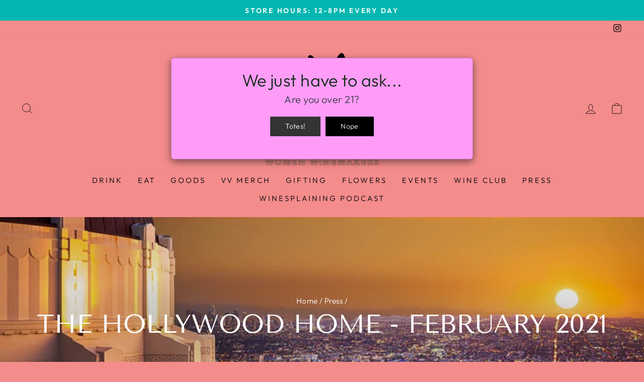

--- FILE ---
content_type: text/html; charset=UTF-8
request_url: https://zooomyapps.com/age/ZooomyAgeVerify.php?jsonCode=jQuery111009151814599417138_1769022323584&shop=vinovore-eaglerock.myshopify.com&_=1769022323585
body_size: 350
content:
jQuery111009151814599417138_1769022323584({"custom_css":null,"shop":"vinovore-eaglerock.myshopify.com","user_added_css":"","enable_check":"enable","show_popup_page":"allpage","set_cookies_time":"6 * 60","choose_layout":"yes_no_check","popup_box_radius":"0px","min_age":"21","logo":null,"popup_overlay_bg":"transparent_bg","overlay_color":"64,121,255","overlay_image":null,"popup_overlay_opacity":"1","popup_box_overlay_bg":"popup_box_color_bg","box_color":"255,156,248","box_image":null,"popup_box_overlay_opacity":"1","main_heading":"We just have to ask...","main_heading_font_size":"34px","main_heading_font_color":"#102916","sub_heading":"Are you over 21?","sub_heading_font_size":"20px","sub_heading_font_color":"#373845","enter_btn":"Totes!","enter_btn_font_size":"14px","enter_btn_font_color":"#FFFFFF","enter_btn_bg_color":"#333333","exit_btn":"Nope","exit_btn_font_size":"14px","exit_btn_font_color":"#FFFFFF","exit_btn_bg_color":"#000000","verification_failed":"You are not allowed to view this website.","verification_failed_font_size":"10px","verification_failed_font_color":"#F52346","verification_failed_url":"https:\/\/www.google.com","dm":"date_first","birthday_redirect":"no","input_ph":"full_form","date":"","month":"","year":"","tc":"<div><br><\/div>"})